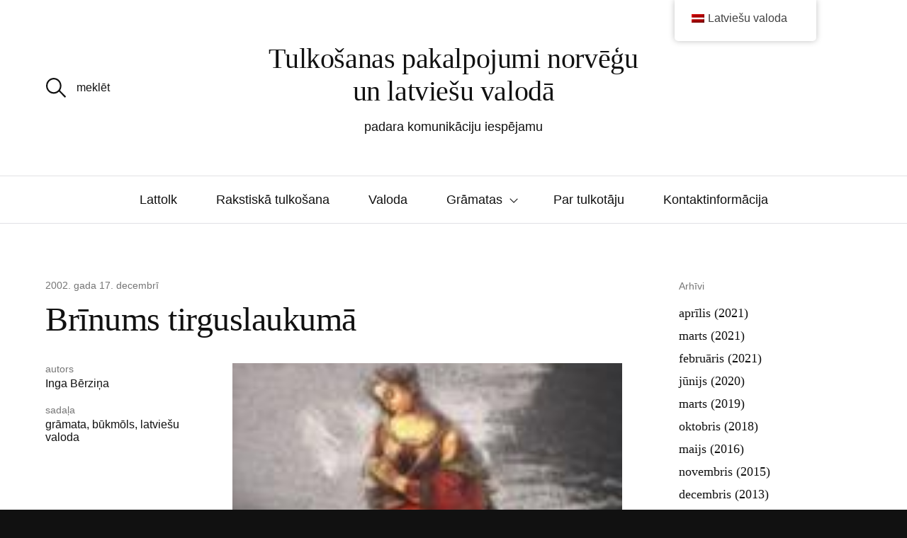

--- FILE ---
content_type: text/html; charset=UTF-8
request_url: https://lattolk.no/lv/2002/12/17/kvinnen-som-kledte-seg-naken-for-sin-elskede/
body_size: 17689
content:
<!DOCTYPE html>

<html class="no-js" lang="lv-LV">

	<head>

		<meta http-equiv="content-type" content="text/html" charset="UTF-8" />
		<meta name="viewport" content="width=device-width, initial-scale=1.0, maximum-scale=1.0, user-scalable=no" >

		<link rel="profile" href="https://gmpg.org/xfn/11">

		<link rel="dns-prefetch" href="//cdn.hu-manity.co" />
		<!-- Cookie Compliance -->
		<script type="text/javascript">var huOptions = {"appID":"lattolkno-1a0d1f7","currentLanguage":"lv","blocking":false,"globalCookie":false,"isAdmin":false,"privacyConsent":true,"forms":[]};</script>
		<script type="text/javascript" src="https://cdn.hu-manity.co/hu-banner.min.js"></script><meta name='robots' content='index, follow, max-image-preview:large, max-snippet:-1, max-video-preview:-1' />

	<!-- This site is optimized with the Yoast SEO plugin v26.8 - https://yoast.com/product/yoast-seo-wordpress/ -->
	<title>Kvinnen som kledte seg naken for sin elskede -</title>
	<meta name="description" content="På et middelaldertorv i Italia kler en kvinne seg naken for sin elskede. Og den elskede vet å gjengjelde denne kjærlighetserklæring. Men hvordan har denne historien havnet og blitt glemt i Vatikanets enorme bibliotek?" />
	<link rel="canonical" href="https://lattolk.no/lv/2002/12/17/kvinnen-som-kledte-seg-naken-for-sin-elskede/" />
	<meta property="og:locale" content="lv_LV" />
	<meta property="og:type" content="article" />
	<meta property="og:title" content="Kvinnen som kledte seg naken for sin elskede -" />
	<meta property="og:description" content="På et middelaldertorv i Italia kler en kvinne seg naken for sin elskede. Og den elskede vet å gjengjelde denne kjærlighetserklæring. Men hvordan har denne historien havnet og blitt glemt i Vatikanets enorme bibliotek?" />
	<meta property="og:url" content="https://lattolk.no/lv/2002/12/17/kvinnen-som-kledte-seg-naken-for-sin-elskede/" />
	<meta property="og:site_name" content="Tulkošanas pakalpojumi norvēģu un latviešu valodā" />
	<meta property="article:published_time" content="2002-12-17T18:47:00+00:00" />
	<meta property="article:modified_time" content="2021-04-10T19:30:08+00:00" />
	<meta property="og:image" content="https://usercontent.one/wp/lattolk.no/wp-content/uploads/2002/12/Brinums-tirgus-laukum.jpg" />
	<meta name="author" content="Inga Bērziņa" />
	<meta name="twitter:card" content="summary_large_image" />
	<meta name="twitter:label1" content="Written by" />
	<meta name="twitter:data1" content="Inga Bērziņa" />
	<meta name="twitter:label2" content="Est. reading time" />
	<meta name="twitter:data2" content="2 minūtes" />
	<script type="application/ld+json" class="yoast-schema-graph">{
    "@context": "https:\/\/schema.org",
    "@graph": [
        {
            "@type": "Article",
            "@id": "https:\/\/lattolk.no\/nb_no\/2002\/12\/17\/kvinnen-som-kledte-seg-naken-for-sin-elskede\/#article",
            "isPartOf": {
                "@id": "https:\/\/lattolk.no\/nb_no\/2002\/12\/17\/kvinnen-som-kledte-seg-naken-for-sin-elskede\/"
            },
            "author": {
                "name": "Inga B\u0113rzi\u0146a",
                "@id": "https:\/\/lattolk.no\/nb_no\/#\/schema\/person\/8f24bfd63abbcd9761f23b17b2139038"
            },
            "headline": "Kvinnen som kledte seg naken for sin elskede",
            "datePublished": "2002-12-17T18:47:00+00:00",
            "dateModified": "2021-04-10T19:30:08+00:00",
            "mainEntityOfPage": {
                "@id": "https:\/\/lattolk.no\/nb_no\/2002\/12\/17\/kvinnen-som-kledte-seg-naken-for-sin-elskede\/"
            },
            "wordCount": 384,
            "commentCount": 0,
            "publisher": {
                "@id": "https:\/\/lattolk.no\/nb_no\/#organization"
            },
            "image": {
                "@id": "https:\/\/lattolk.no\/nb_no\/2002\/12\/17\/kvinnen-som-kledte-seg-naken-for-sin-elskede\/#primaryimage"
            },
            "thumbnailUrl": "https:\/\/lattolk.no\/wp-content\/uploads\/2002\/12\/Brinums-tirgus-laukum.jpg",
            "keywords": [
                "Jan Wiese"
            ],
            "articleSection": [
                "Bok",
                "bokm\u00e5l",
                "latvisk"
            ],
            "inLanguage": "lv-LV",
            "potentialAction": [
                {
                    "@type": "CommentAction",
                    "name": "Comment",
                    "target": [
                        "https:\/\/lattolk.no\/nb_no\/2002\/12\/17\/kvinnen-som-kledte-seg-naken-for-sin-elskede\/#respond"
                    ]
                }
            ]
        },
        {
            "@type": "WebPage",
            "@id": "https:\/\/lattolk.no\/nb_no\/2002\/12\/17\/kvinnen-som-kledte-seg-naken-for-sin-elskede\/",
            "url": "https:\/\/lattolk.no\/nb_no\/2002\/12\/17\/kvinnen-som-kledte-seg-naken-for-sin-elskede\/",
            "name": "Kvinnen som kledte seg naken for sin elskede -",
            "isPartOf": {
                "@id": "https:\/\/lattolk.no\/nb_no\/#website"
            },
            "primaryImageOfPage": {
                "@id": "https:\/\/lattolk.no\/nb_no\/2002\/12\/17\/kvinnen-som-kledte-seg-naken-for-sin-elskede\/#primaryimage"
            },
            "image": {
                "@id": "https:\/\/lattolk.no\/nb_no\/2002\/12\/17\/kvinnen-som-kledte-seg-naken-for-sin-elskede\/#primaryimage"
            },
            "thumbnailUrl": "https:\/\/lattolk.no\/wp-content\/uploads\/2002\/12\/Brinums-tirgus-laukum.jpg",
            "datePublished": "2002-12-17T18:47:00+00:00",
            "dateModified": "2021-04-10T19:30:08+00:00",
            "description": "P\u00e5 et middelaldertorv i Italia kler en kvinne seg naken for sin elskede. Og den elskede vet \u00e5 gjengjelde denne kj\u00e6rlighetserkl\u00e6ring. Men hvordan har denne historien havnet og blitt glemt i Vatikanets enorme bibliotek?",
            "breadcrumb": {
                "@id": "https:\/\/lattolk.no\/nb_no\/2002\/12\/17\/kvinnen-som-kledte-seg-naken-for-sin-elskede\/#breadcrumb"
            },
            "inLanguage": "lv-LV",
            "potentialAction": [
                {
                    "@type": "ReadAction",
                    "target": [
                        "https:\/\/lattolk.no\/nb_no\/2002\/12\/17\/kvinnen-som-kledte-seg-naken-for-sin-elskede\/"
                    ]
                }
            ]
        },
        {
            "@type": "ImageObject",
            "inLanguage": "lv-LV",
            "@id": "https:\/\/lattolk.no\/nb_no\/2002\/12\/17\/kvinnen-som-kledte-seg-naken-for-sin-elskede\/#primaryimage",
            "url": "https:\/\/lattolk.no\/wp-content\/uploads\/2002\/12\/Brinums-tirgus-laukum.jpg",
            "contentUrl": "https:\/\/lattolk.no\/wp-content\/uploads\/2002\/12\/Brinums-tirgus-laukum.jpg"
        },
        {
            "@type": "BreadcrumbList",
            "@id": "https:\/\/lattolk.no\/nb_no\/2002\/12\/17\/kvinnen-som-kledte-seg-naken-for-sin-elskede\/#breadcrumb",
            "itemListElement": [
                {
                    "@type": "ListItem",
                    "position": 1,
                    "name": "Hjem",
                    "item": "https:\/\/lattolk.no\/nb_no\/"
                },
                {
                    "@type": "ListItem",
                    "position": 2,
                    "name": "Gr\u0101matas",
                    "item": "https:\/\/lattolk.no\/nb_no\/skjonnlitteraere-verk\/"
                },
                {
                    "@type": "ListItem",
                    "position": 3,
                    "name": "Br\u012bnums tirguslaukum\u0101"
                }
            ]
        },
        {
            "@type": "WebSite",
            "@id": "https:\/\/lattolk.no\/nb_no\/#website",
            "url": "https:\/\/lattolk.no\/nb_no\/",
            "name": "Tolke- og translat\u00f8rtjenester",
            "description": "padara komunik\u0101ciju iesp\u0113jamu",
            "publisher": {
                "@id": "https:\/\/lattolk.no\/nb_no\/#organization"
            },
            "potentialAction": [
                {
                    "@type": "SearchAction",
                    "target": {
                        "@type": "EntryPoint",
                        "urlTemplate": "https:\/\/lattolk.no\/nb_no\/?s={search_term_string}"
                    },
                    "query-input": {
                        "@type": "PropertyValueSpecification",
                        "valueRequired": true,
                        "valueName": "search_term_string"
                    }
                }
            ],
            "inLanguage": "lv-LV"
        },
        {
            "@type": "Organization",
            "@id": "https:\/\/lattolk.no\/nb_no\/#organization",
            "name": "Lattolk",
            "url": "https:\/\/lattolk.no\/nb_no\/",
            "logo": {
                "@type": "ImageObject",
                "inLanguage": "lv-LV",
                "@id": "https:\/\/lattolk.no\/nb_no\/#\/schema\/logo\/image\/",
                "url": "https:\/\/lattolk.no\/wp-content\/uploads\/2021\/03\/Lattolk_horizontal_on_white_by_logaster.png",
                "contentUrl": "https:\/\/lattolk.no\/wp-content\/uploads\/2021\/03\/Lattolk_horizontal_on_white_by_logaster.png",
                "width": 330,
                "height": 150,
                "caption": "Lattolk"
            },
            "image": {
                "@id": "https:\/\/lattolk.no\/nb_no\/#\/schema\/logo\/image\/"
            }
        },
        {
            "@type": "Person",
            "@id": "https:\/\/lattolk.no\/nb_no\/#\/schema\/person\/8f24bfd63abbcd9761f23b17b2139038",
            "name": "Inga B\u0113rzi\u0146a",
            "image": {
                "@type": "ImageObject",
                "inLanguage": "lv-LV",
                "@id": "https:\/\/lattolk.no\/nb_no\/#\/schema\/person\/image\/",
                "url": "https:\/\/secure.gravatar.com\/avatar\/422c8155a774f95b7fbcca69c78102e4c08303d2b534b278a7842da04c269051?s=96&d=mm&r=g",
                "contentUrl": "https:\/\/secure.gravatar.com\/avatar\/422c8155a774f95b7fbcca69c78102e4c08303d2b534b278a7842da04c269051?s=96&d=mm&r=g",
                "caption": "Inga B\u0113rzi\u0146a"
            },
            "sameAs": [
                "https:\/\/lattolk.no"
            ]
        }
    ]
}</script>
	<!-- / Yoast SEO plugin. -->


<link rel="alternate" type="application/rss+xml" title="Tolke- og translatørtjenester norsk-latvisk &raquo; Plūsma" href="https://lattolk.no/lv/feed/" />
<link rel="alternate" type="application/rss+xml" title="Komentāru plūsma" href="https://lattolk.no/lv/comments/feed/" />
<link rel="alternate" type="application/rss+xml" title="Tolke- og translatørtjenester norsk-latvisk  &raquo; Kvinnen som kledte seg naken for sin elskede plūsma" href="https://lattolk.no/lv/2002/12/17/kvinnen-som-kledte-seg-naken-for-sin-elskede/feed/" />
<link rel="alternate" title="oEmbed (JSON)" type="application/json+oembed" href="https://lattolk.no/lv/wp-json/oembed/1.0/embed?url=https%3A%2F%2Flattolk.no%2Flv%2F2002%2F12%2F17%2Fkvinnen-som-kledte-seg-naken-for-sin-elskede%2F" />
<link rel="alternate" title="oEmbed (XML)" type="text/xml+oembed" href="https://lattolk.no/lv/wp-json/oembed/1.0/embed?url=https%3A%2F%2Flattolk.no%2Flv%2F2002%2F12%2F17%2Fkvinnen-som-kledte-seg-naken-for-sin-elskede%2F&#038;format=xml" />
<style id='wp-img-auto-sizes-contain-inline-css' type='text/css'>
img:is([sizes=auto i],[sizes^="auto," i]){contain-intrinsic-size:3000px 1500px}
/*# sourceURL=wp-img-auto-sizes-contain-inline-css */
</style>
<style id='wp-emoji-styles-inline-css' type='text/css'>

	img.wp-smiley, img.emoji {
		display: inline !important;
		border: none !important;
		box-shadow: none !important;
		height: 1em !important;
		width: 1em !important;
		margin: 0 0.07em !important;
		vertical-align: -0.1em !important;
		background: none !important;
		padding: 0 !important;
	}
/*# sourceURL=wp-emoji-styles-inline-css */
</style>
<style id='wp-block-library-inline-css' type='text/css'>
:root{--wp-block-synced-color:#7a00df;--wp-block-synced-color--rgb:122,0,223;--wp-bound-block-color:var(--wp-block-synced-color);--wp-editor-canvas-background:#ddd;--wp-admin-theme-color:#007cba;--wp-admin-theme-color--rgb:0,124,186;--wp-admin-theme-color-darker-10:#006ba1;--wp-admin-theme-color-darker-10--rgb:0,107,160.5;--wp-admin-theme-color-darker-20:#005a87;--wp-admin-theme-color-darker-20--rgb:0,90,135;--wp-admin-border-width-focus:2px}@media (min-resolution:192dpi){:root{--wp-admin-border-width-focus:1.5px}}.wp-element-button{cursor:pointer}:root .has-very-light-gray-background-color{background-color:#eee}:root .has-very-dark-gray-background-color{background-color:#313131}:root .has-very-light-gray-color{color:#eee}:root .has-very-dark-gray-color{color:#313131}:root .has-vivid-green-cyan-to-vivid-cyan-blue-gradient-background{background:linear-gradient(135deg,#00d084,#0693e3)}:root .has-purple-crush-gradient-background{background:linear-gradient(135deg,#34e2e4,#4721fb 50%,#ab1dfe)}:root .has-hazy-dawn-gradient-background{background:linear-gradient(135deg,#faaca8,#dad0ec)}:root .has-subdued-olive-gradient-background{background:linear-gradient(135deg,#fafae1,#67a671)}:root .has-atomic-cream-gradient-background{background:linear-gradient(135deg,#fdd79a,#004a59)}:root .has-nightshade-gradient-background{background:linear-gradient(135deg,#330968,#31cdcf)}:root .has-midnight-gradient-background{background:linear-gradient(135deg,#020381,#2874fc)}:root{--wp--preset--font-size--normal:16px;--wp--preset--font-size--huge:42px}.has-regular-font-size{font-size:1em}.has-larger-font-size{font-size:2.625em}.has-normal-font-size{font-size:var(--wp--preset--font-size--normal)}.has-huge-font-size{font-size:var(--wp--preset--font-size--huge)}.has-text-align-center{text-align:center}.has-text-align-left{text-align:left}.has-text-align-right{text-align:right}.has-fit-text{white-space:nowrap!important}#end-resizable-editor-section{display:none}.aligncenter{clear:both}.items-justified-left{justify-content:flex-start}.items-justified-center{justify-content:center}.items-justified-right{justify-content:flex-end}.items-justified-space-between{justify-content:space-between}.screen-reader-text{border:0;clip-path:inset(50%);height:1px;margin:-1px;overflow:hidden;padding:0;position:absolute;width:1px;word-wrap:normal!important}.screen-reader-text:focus{background-color:#ddd;clip-path:none;color:#444;display:block;font-size:1em;height:auto;left:5px;line-height:normal;padding:15px 23px 14px;text-decoration:none;top:5px;width:auto;z-index:100000}html :where(.has-border-color){border-style:solid}html :where([style*=border-top-color]){border-top-style:solid}html :where([style*=border-right-color]){border-right-style:solid}html :where([style*=border-bottom-color]){border-bottom-style:solid}html :where([style*=border-left-color]){border-left-style:solid}html :where([style*=border-width]){border-style:solid}html :where([style*=border-top-width]){border-top-style:solid}html :where([style*=border-right-width]){border-right-style:solid}html :where([style*=border-bottom-width]){border-bottom-style:solid}html :where([style*=border-left-width]){border-left-style:solid}html :where(img[class*=wp-image-]){height:auto;max-width:100%}:where(figure){margin:0 0 1em}html :where(.is-position-sticky){--wp-admin--admin-bar--position-offset:var(--wp-admin--admin-bar--height,0px)}@media screen and (max-width:600px){html :where(.is-position-sticky){--wp-admin--admin-bar--position-offset:0px}}

/*# sourceURL=wp-block-library-inline-css */
</style><style id='wp-block-cover-inline-css' type='text/css'>
.wp-block-cover,.wp-block-cover-image{align-items:center;background-position:50%;box-sizing:border-box;display:flex;justify-content:center;min-height:430px;overflow:hidden;overflow:clip;padding:1em;position:relative}.wp-block-cover .has-background-dim:not([class*=-background-color]),.wp-block-cover-image .has-background-dim:not([class*=-background-color]),.wp-block-cover-image.has-background-dim:not([class*=-background-color]),.wp-block-cover.has-background-dim:not([class*=-background-color]){background-color:#000}.wp-block-cover .has-background-dim.has-background-gradient,.wp-block-cover-image .has-background-dim.has-background-gradient{background-color:initial}.wp-block-cover-image.has-background-dim:before,.wp-block-cover.has-background-dim:before{background-color:inherit;content:""}.wp-block-cover .wp-block-cover__background,.wp-block-cover .wp-block-cover__gradient-background,.wp-block-cover-image .wp-block-cover__background,.wp-block-cover-image .wp-block-cover__gradient-background,.wp-block-cover-image.has-background-dim:not(.has-background-gradient):before,.wp-block-cover.has-background-dim:not(.has-background-gradient):before{bottom:0;left:0;opacity:.5;position:absolute;right:0;top:0}.wp-block-cover-image.has-background-dim.has-background-dim-10 .wp-block-cover__background,.wp-block-cover-image.has-background-dim.has-background-dim-10 .wp-block-cover__gradient-background,.wp-block-cover-image.has-background-dim.has-background-dim-10:not(.has-background-gradient):before,.wp-block-cover.has-background-dim.has-background-dim-10 .wp-block-cover__background,.wp-block-cover.has-background-dim.has-background-dim-10 .wp-block-cover__gradient-background,.wp-block-cover.has-background-dim.has-background-dim-10:not(.has-background-gradient):before{opacity:.1}.wp-block-cover-image.has-background-dim.has-background-dim-20 .wp-block-cover__background,.wp-block-cover-image.has-background-dim.has-background-dim-20 .wp-block-cover__gradient-background,.wp-block-cover-image.has-background-dim.has-background-dim-20:not(.has-background-gradient):before,.wp-block-cover.has-background-dim.has-background-dim-20 .wp-block-cover__background,.wp-block-cover.has-background-dim.has-background-dim-20 .wp-block-cover__gradient-background,.wp-block-cover.has-background-dim.has-background-dim-20:not(.has-background-gradient):before{opacity:.2}.wp-block-cover-image.has-background-dim.has-background-dim-30 .wp-block-cover__background,.wp-block-cover-image.has-background-dim.has-background-dim-30 .wp-block-cover__gradient-background,.wp-block-cover-image.has-background-dim.has-background-dim-30:not(.has-background-gradient):before,.wp-block-cover.has-background-dim.has-background-dim-30 .wp-block-cover__background,.wp-block-cover.has-background-dim.has-background-dim-30 .wp-block-cover__gradient-background,.wp-block-cover.has-background-dim.has-background-dim-30:not(.has-background-gradient):before{opacity:.3}.wp-block-cover-image.has-background-dim.has-background-dim-40 .wp-block-cover__background,.wp-block-cover-image.has-background-dim.has-background-dim-40 .wp-block-cover__gradient-background,.wp-block-cover-image.has-background-dim.has-background-dim-40:not(.has-background-gradient):before,.wp-block-cover.has-background-dim.has-background-dim-40 .wp-block-cover__background,.wp-block-cover.has-background-dim.has-background-dim-40 .wp-block-cover__gradient-background,.wp-block-cover.has-background-dim.has-background-dim-40:not(.has-background-gradient):before{opacity:.4}.wp-block-cover-image.has-background-dim.has-background-dim-50 .wp-block-cover__background,.wp-block-cover-image.has-background-dim.has-background-dim-50 .wp-block-cover__gradient-background,.wp-block-cover-image.has-background-dim.has-background-dim-50:not(.has-background-gradient):before,.wp-block-cover.has-background-dim.has-background-dim-50 .wp-block-cover__background,.wp-block-cover.has-background-dim.has-background-dim-50 .wp-block-cover__gradient-background,.wp-block-cover.has-background-dim.has-background-dim-50:not(.has-background-gradient):before{opacity:.5}.wp-block-cover-image.has-background-dim.has-background-dim-60 .wp-block-cover__background,.wp-block-cover-image.has-background-dim.has-background-dim-60 .wp-block-cover__gradient-background,.wp-block-cover-image.has-background-dim.has-background-dim-60:not(.has-background-gradient):before,.wp-block-cover.has-background-dim.has-background-dim-60 .wp-block-cover__background,.wp-block-cover.has-background-dim.has-background-dim-60 .wp-block-cover__gradient-background,.wp-block-cover.has-background-dim.has-background-dim-60:not(.has-background-gradient):before{opacity:.6}.wp-block-cover-image.has-background-dim.has-background-dim-70 .wp-block-cover__background,.wp-block-cover-image.has-background-dim.has-background-dim-70 .wp-block-cover__gradient-background,.wp-block-cover-image.has-background-dim.has-background-dim-70:not(.has-background-gradient):before,.wp-block-cover.has-background-dim.has-background-dim-70 .wp-block-cover__background,.wp-block-cover.has-background-dim.has-background-dim-70 .wp-block-cover__gradient-background,.wp-block-cover.has-background-dim.has-background-dim-70:not(.has-background-gradient):before{opacity:.7}.wp-block-cover-image.has-background-dim.has-background-dim-80 .wp-block-cover__background,.wp-block-cover-image.has-background-dim.has-background-dim-80 .wp-block-cover__gradient-background,.wp-block-cover-image.has-background-dim.has-background-dim-80:not(.has-background-gradient):before,.wp-block-cover.has-background-dim.has-background-dim-80 .wp-block-cover__background,.wp-block-cover.has-background-dim.has-background-dim-80 .wp-block-cover__gradient-background,.wp-block-cover.has-background-dim.has-background-dim-80:not(.has-background-gradient):before{opacity:.8}.wp-block-cover-image.has-background-dim.has-background-dim-90 .wp-block-cover__background,.wp-block-cover-image.has-background-dim.has-background-dim-90 .wp-block-cover__gradient-background,.wp-block-cover-image.has-background-dim.has-background-dim-90:not(.has-background-gradient):before,.wp-block-cover.has-background-dim.has-background-dim-90 .wp-block-cover__background,.wp-block-cover.has-background-dim.has-background-dim-90 .wp-block-cover__gradient-background,.wp-block-cover.has-background-dim.has-background-dim-90:not(.has-background-gradient):before{opacity:.9}.wp-block-cover-image.has-background-dim.has-background-dim-100 .wp-block-cover__background,.wp-block-cover-image.has-background-dim.has-background-dim-100 .wp-block-cover__gradient-background,.wp-block-cover-image.has-background-dim.has-background-dim-100:not(.has-background-gradient):before,.wp-block-cover.has-background-dim.has-background-dim-100 .wp-block-cover__background,.wp-block-cover.has-background-dim.has-background-dim-100 .wp-block-cover__gradient-background,.wp-block-cover.has-background-dim.has-background-dim-100:not(.has-background-gradient):before{opacity:1}.wp-block-cover .wp-block-cover__background.has-background-dim.has-background-dim-0,.wp-block-cover .wp-block-cover__gradient-background.has-background-dim.has-background-dim-0,.wp-block-cover-image .wp-block-cover__background.has-background-dim.has-background-dim-0,.wp-block-cover-image .wp-block-cover__gradient-background.has-background-dim.has-background-dim-0{opacity:0}.wp-block-cover .wp-block-cover__background.has-background-dim.has-background-dim-10,.wp-block-cover .wp-block-cover__gradient-background.has-background-dim.has-background-dim-10,.wp-block-cover-image .wp-block-cover__background.has-background-dim.has-background-dim-10,.wp-block-cover-image .wp-block-cover__gradient-background.has-background-dim.has-background-dim-10{opacity:.1}.wp-block-cover .wp-block-cover__background.has-background-dim.has-background-dim-20,.wp-block-cover .wp-block-cover__gradient-background.has-background-dim.has-background-dim-20,.wp-block-cover-image .wp-block-cover__background.has-background-dim.has-background-dim-20,.wp-block-cover-image .wp-block-cover__gradient-background.has-background-dim.has-background-dim-20{opacity:.2}.wp-block-cover .wp-block-cover__background.has-background-dim.has-background-dim-30,.wp-block-cover .wp-block-cover__gradient-background.has-background-dim.has-background-dim-30,.wp-block-cover-image .wp-block-cover__background.has-background-dim.has-background-dim-30,.wp-block-cover-image .wp-block-cover__gradient-background.has-background-dim.has-background-dim-30{opacity:.3}.wp-block-cover .wp-block-cover__background.has-background-dim.has-background-dim-40,.wp-block-cover .wp-block-cover__gradient-background.has-background-dim.has-background-dim-40,.wp-block-cover-image .wp-block-cover__background.has-background-dim.has-background-dim-40,.wp-block-cover-image .wp-block-cover__gradient-background.has-background-dim.has-background-dim-40{opacity:.4}.wp-block-cover .wp-block-cover__background.has-background-dim.has-background-dim-50,.wp-block-cover .wp-block-cover__gradient-background.has-background-dim.has-background-dim-50,.wp-block-cover-image .wp-block-cover__background.has-background-dim.has-background-dim-50,.wp-block-cover-image .wp-block-cover__gradient-background.has-background-dim.has-background-dim-50{opacity:.5}.wp-block-cover .wp-block-cover__background.has-background-dim.has-background-dim-60,.wp-block-cover .wp-block-cover__gradient-background.has-background-dim.has-background-dim-60,.wp-block-cover-image .wp-block-cover__background.has-background-dim.has-background-dim-60,.wp-block-cover-image .wp-block-cover__gradient-background.has-background-dim.has-background-dim-60{opacity:.6}.wp-block-cover .wp-block-cover__background.has-background-dim.has-background-dim-70,.wp-block-cover .wp-block-cover__gradient-background.has-background-dim.has-background-dim-70,.wp-block-cover-image .wp-block-cover__background.has-background-dim.has-background-dim-70,.wp-block-cover-image .wp-block-cover__gradient-background.has-background-dim.has-background-dim-70{opacity:.7}.wp-block-cover .wp-block-cover__background.has-background-dim.has-background-dim-80,.wp-block-cover .wp-block-cover__gradient-background.has-background-dim.has-background-dim-80,.wp-block-cover-image .wp-block-cover__background.has-background-dim.has-background-dim-80,.wp-block-cover-image .wp-block-cover__gradient-background.has-background-dim.has-background-dim-80{opacity:.8}.wp-block-cover .wp-block-cover__background.has-background-dim.has-background-dim-90,.wp-block-cover .wp-block-cover__gradient-background.has-background-dim.has-background-dim-90,.wp-block-cover-image .wp-block-cover__background.has-background-dim.has-background-dim-90,.wp-block-cover-image .wp-block-cover__gradient-background.has-background-dim.has-background-dim-90{opacity:.9}.wp-block-cover .wp-block-cover__background.has-background-dim.has-background-dim-100,.wp-block-cover .wp-block-cover__gradient-background.has-background-dim.has-background-dim-100,.wp-block-cover-image .wp-block-cover__background.has-background-dim.has-background-dim-100,.wp-block-cover-image .wp-block-cover__gradient-background.has-background-dim.has-background-dim-100{opacity:1}.wp-block-cover-image.alignleft,.wp-block-cover-image.alignright,.wp-block-cover.alignleft,.wp-block-cover.alignright{max-width:420px;width:100%}.wp-block-cover-image.aligncenter,.wp-block-cover-image.alignleft,.wp-block-cover-image.alignright,.wp-block-cover.aligncenter,.wp-block-cover.alignleft,.wp-block-cover.alignright{display:flex}.wp-block-cover .wp-block-cover__inner-container,.wp-block-cover-image .wp-block-cover__inner-container{color:inherit;position:relative;width:100%}.wp-block-cover-image.is-position-top-left,.wp-block-cover.is-position-top-left{align-items:flex-start;justify-content:flex-start}.wp-block-cover-image.is-position-top-center,.wp-block-cover.is-position-top-center{align-items:flex-start;justify-content:center}.wp-block-cover-image.is-position-top-right,.wp-block-cover.is-position-top-right{align-items:flex-start;justify-content:flex-end}.wp-block-cover-image.is-position-center-left,.wp-block-cover.is-position-center-left{align-items:center;justify-content:flex-start}.wp-block-cover-image.is-position-center-center,.wp-block-cover.is-position-center-center{align-items:center;justify-content:center}.wp-block-cover-image.is-position-center-right,.wp-block-cover.is-position-center-right{align-items:center;justify-content:flex-end}.wp-block-cover-image.is-position-bottom-left,.wp-block-cover.is-position-bottom-left{align-items:flex-end;justify-content:flex-start}.wp-block-cover-image.is-position-bottom-center,.wp-block-cover.is-position-bottom-center{align-items:flex-end;justify-content:center}.wp-block-cover-image.is-position-bottom-right,.wp-block-cover.is-position-bottom-right{align-items:flex-end;justify-content:flex-end}.wp-block-cover-image.has-custom-content-position.has-custom-content-position .wp-block-cover__inner-container,.wp-block-cover.has-custom-content-position.has-custom-content-position .wp-block-cover__inner-container{margin:0}.wp-block-cover-image.has-custom-content-position.has-custom-content-position.is-position-bottom-left .wp-block-cover__inner-container,.wp-block-cover-image.has-custom-content-position.has-custom-content-position.is-position-bottom-right .wp-block-cover__inner-container,.wp-block-cover-image.has-custom-content-position.has-custom-content-position.is-position-center-left .wp-block-cover__inner-container,.wp-block-cover-image.has-custom-content-position.has-custom-content-position.is-position-center-right .wp-block-cover__inner-container,.wp-block-cover-image.has-custom-content-position.has-custom-content-position.is-position-top-left .wp-block-cover__inner-container,.wp-block-cover-image.has-custom-content-position.has-custom-content-position.is-position-top-right .wp-block-cover__inner-container,.wp-block-cover.has-custom-content-position.has-custom-content-position.is-position-bottom-left .wp-block-cover__inner-container,.wp-block-cover.has-custom-content-position.has-custom-content-position.is-position-bottom-right .wp-block-cover__inner-container,.wp-block-cover.has-custom-content-position.has-custom-content-position.is-position-center-left .wp-block-cover__inner-container,.wp-block-cover.has-custom-content-position.has-custom-content-position.is-position-center-right .wp-block-cover__inner-container,.wp-block-cover.has-custom-content-position.has-custom-content-position.is-position-top-left .wp-block-cover__inner-container,.wp-block-cover.has-custom-content-position.has-custom-content-position.is-position-top-right .wp-block-cover__inner-container{margin:0;width:auto}.wp-block-cover .wp-block-cover__image-background,.wp-block-cover video.wp-block-cover__video-background,.wp-block-cover-image .wp-block-cover__image-background,.wp-block-cover-image video.wp-block-cover__video-background{border:none;bottom:0;box-shadow:none;height:100%;left:0;margin:0;max-height:none;max-width:none;object-fit:cover;outline:none;padding:0;position:absolute;right:0;top:0;width:100%}.wp-block-cover-image.has-parallax,.wp-block-cover.has-parallax,.wp-block-cover__image-background.has-parallax,video.wp-block-cover__video-background.has-parallax{background-attachment:fixed;background-repeat:no-repeat;background-size:cover}@supports (-webkit-touch-callout:inherit){.wp-block-cover-image.has-parallax,.wp-block-cover.has-parallax,.wp-block-cover__image-background.has-parallax,video.wp-block-cover__video-background.has-parallax{background-attachment:scroll}}@media (prefers-reduced-motion:reduce){.wp-block-cover-image.has-parallax,.wp-block-cover.has-parallax,.wp-block-cover__image-background.has-parallax,video.wp-block-cover__video-background.has-parallax{background-attachment:scroll}}.wp-block-cover-image.is-repeated,.wp-block-cover.is-repeated,.wp-block-cover__image-background.is-repeated,video.wp-block-cover__video-background.is-repeated{background-repeat:repeat;background-size:auto}.wp-block-cover-image-text,.wp-block-cover-image-text a,.wp-block-cover-image-text a:active,.wp-block-cover-image-text a:focus,.wp-block-cover-image-text a:hover,.wp-block-cover-text,.wp-block-cover-text a,.wp-block-cover-text a:active,.wp-block-cover-text a:focus,.wp-block-cover-text a:hover,section.wp-block-cover-image h2,section.wp-block-cover-image h2 a,section.wp-block-cover-image h2 a:active,section.wp-block-cover-image h2 a:focus,section.wp-block-cover-image h2 a:hover{color:#fff}.wp-block-cover-image .wp-block-cover.has-left-content{justify-content:flex-start}.wp-block-cover-image .wp-block-cover.has-right-content{justify-content:flex-end}.wp-block-cover-image.has-left-content .wp-block-cover-image-text,.wp-block-cover.has-left-content .wp-block-cover-text,section.wp-block-cover-image.has-left-content>h2{margin-left:0;text-align:left}.wp-block-cover-image.has-right-content .wp-block-cover-image-text,.wp-block-cover.has-right-content .wp-block-cover-text,section.wp-block-cover-image.has-right-content>h2{margin-right:0;text-align:right}.wp-block-cover .wp-block-cover-text,.wp-block-cover-image .wp-block-cover-image-text,section.wp-block-cover-image>h2{font-size:2em;line-height:1.25;margin-bottom:0;max-width:840px;padding:.44em;text-align:center;z-index:1}:where(.wp-block-cover-image:not(.has-text-color)),:where(.wp-block-cover:not(.has-text-color)){color:#fff}:where(.wp-block-cover-image.is-light:not(.has-text-color)),:where(.wp-block-cover.is-light:not(.has-text-color)){color:#000}:root :where(.wp-block-cover h1:not(.has-text-color)),:root :where(.wp-block-cover h2:not(.has-text-color)),:root :where(.wp-block-cover h3:not(.has-text-color)),:root :where(.wp-block-cover h4:not(.has-text-color)),:root :where(.wp-block-cover h5:not(.has-text-color)),:root :where(.wp-block-cover h6:not(.has-text-color)),:root :where(.wp-block-cover p:not(.has-text-color)){color:inherit}body:not(.editor-styles-wrapper) .wp-block-cover:not(.wp-block-cover:has(.wp-block-cover__background+.wp-block-cover__inner-container)) .wp-block-cover__image-background,body:not(.editor-styles-wrapper) .wp-block-cover:not(.wp-block-cover:has(.wp-block-cover__background+.wp-block-cover__inner-container)) .wp-block-cover__video-background{z-index:0}body:not(.editor-styles-wrapper) .wp-block-cover:not(.wp-block-cover:has(.wp-block-cover__background+.wp-block-cover__inner-container)) .wp-block-cover__background,body:not(.editor-styles-wrapper) .wp-block-cover:not(.wp-block-cover:has(.wp-block-cover__background+.wp-block-cover__inner-container)) .wp-block-cover__gradient-background,body:not(.editor-styles-wrapper) .wp-block-cover:not(.wp-block-cover:has(.wp-block-cover__background+.wp-block-cover__inner-container)) .wp-block-cover__inner-container,body:not(.editor-styles-wrapper) .wp-block-cover:not(.wp-block-cover:has(.wp-block-cover__background+.wp-block-cover__inner-container)).has-background-dim:not(.has-background-gradient):before{z-index:1}.has-modal-open body:not(.editor-styles-wrapper) .wp-block-cover:not(.wp-block-cover:has(.wp-block-cover__background+.wp-block-cover__inner-container)) .wp-block-cover__inner-container{z-index:auto}
/*# sourceURL=https://lattolk.no/wp-includes/blocks/cover/style.min.css */
</style>
<style id='wp-block-paragraph-inline-css' type='text/css'>
.is-small-text{font-size:.875em}.is-regular-text{font-size:1em}.is-large-text{font-size:2.25em}.is-larger-text{font-size:3em}.has-drop-cap:not(:focus):first-letter{float:left;font-size:8.4em;font-style:normal;font-weight:100;line-height:.68;margin:.05em .1em 0 0;text-transform:uppercase}body.rtl .has-drop-cap:not(:focus):first-letter{float:none;margin-left:.1em}p.has-drop-cap.has-background{overflow:hidden}:root :where(p.has-background){padding:1.25em 2.375em}:where(p.has-text-color:not(.has-link-color)) a{color:inherit}p.has-text-align-left[style*="writing-mode:vertical-lr"],p.has-text-align-right[style*="writing-mode:vertical-rl"]{rotate:180deg}
/*# sourceURL=https://lattolk.no/wp-includes/blocks/paragraph/style.min.css */
</style>
<style id='wp-block-separator-inline-css' type='text/css'>
@charset "UTF-8";.wp-block-separator{border:none;border-top:2px solid}:root :where(.wp-block-separator.is-style-dots){height:auto;line-height:1;text-align:center}:root :where(.wp-block-separator.is-style-dots):before{color:currentColor;content:"···";font-family:serif;font-size:1.5em;letter-spacing:2em;padding-left:2em}.wp-block-separator.is-style-dots{background:none!important;border:none!important}
/*# sourceURL=https://lattolk.no/wp-includes/blocks/separator/style.min.css */
</style>
<style id='global-styles-inline-css' type='text/css'>
:root{--wp--preset--aspect-ratio--square: 1;--wp--preset--aspect-ratio--4-3: 4/3;--wp--preset--aspect-ratio--3-4: 3/4;--wp--preset--aspect-ratio--3-2: 3/2;--wp--preset--aspect-ratio--2-3: 2/3;--wp--preset--aspect-ratio--16-9: 16/9;--wp--preset--aspect-ratio--9-16: 9/16;--wp--preset--color--black: #111;--wp--preset--color--cyan-bluish-gray: #abb8c3;--wp--preset--color--white: #fff;--wp--preset--color--pale-pink: #f78da7;--wp--preset--color--vivid-red: #cf2e2e;--wp--preset--color--luminous-vivid-orange: #ff6900;--wp--preset--color--luminous-vivid-amber: #fcb900;--wp--preset--color--light-green-cyan: #7bdcb5;--wp--preset--color--vivid-green-cyan: #00d084;--wp--preset--color--pale-cyan-blue: #8ed1fc;--wp--preset--color--vivid-cyan-blue: #0693e3;--wp--preset--color--vivid-purple: #9b51e0;--wp--preset--color--dark-gray: #333;--wp--preset--color--medium-gray: #555;--wp--preset--color--light-gray: #777;--wp--preset--gradient--vivid-cyan-blue-to-vivid-purple: linear-gradient(135deg,rgb(6,147,227) 0%,rgb(155,81,224) 100%);--wp--preset--gradient--light-green-cyan-to-vivid-green-cyan: linear-gradient(135deg,rgb(122,220,180) 0%,rgb(0,208,130) 100%);--wp--preset--gradient--luminous-vivid-amber-to-luminous-vivid-orange: linear-gradient(135deg,rgb(252,185,0) 0%,rgb(255,105,0) 100%);--wp--preset--gradient--luminous-vivid-orange-to-vivid-red: linear-gradient(135deg,rgb(255,105,0) 0%,rgb(207,46,46) 100%);--wp--preset--gradient--very-light-gray-to-cyan-bluish-gray: linear-gradient(135deg,rgb(238,238,238) 0%,rgb(169,184,195) 100%);--wp--preset--gradient--cool-to-warm-spectrum: linear-gradient(135deg,rgb(74,234,220) 0%,rgb(151,120,209) 20%,rgb(207,42,186) 40%,rgb(238,44,130) 60%,rgb(251,105,98) 80%,rgb(254,248,76) 100%);--wp--preset--gradient--blush-light-purple: linear-gradient(135deg,rgb(255,206,236) 0%,rgb(152,150,240) 100%);--wp--preset--gradient--blush-bordeaux: linear-gradient(135deg,rgb(254,205,165) 0%,rgb(254,45,45) 50%,rgb(107,0,62) 100%);--wp--preset--gradient--luminous-dusk: linear-gradient(135deg,rgb(255,203,112) 0%,rgb(199,81,192) 50%,rgb(65,88,208) 100%);--wp--preset--gradient--pale-ocean: linear-gradient(135deg,rgb(255,245,203) 0%,rgb(182,227,212) 50%,rgb(51,167,181) 100%);--wp--preset--gradient--electric-grass: linear-gradient(135deg,rgb(202,248,128) 0%,rgb(113,206,126) 100%);--wp--preset--gradient--midnight: linear-gradient(135deg,rgb(2,3,129) 0%,rgb(40,116,252) 100%);--wp--preset--font-size--small: 16px;--wp--preset--font-size--medium: 20px;--wp--preset--font-size--large: 24px;--wp--preset--font-size--x-large: 42px;--wp--preset--font-size--regular: 18px;--wp--preset--font-size--larger: 28px;--wp--preset--spacing--20: 0.44rem;--wp--preset--spacing--30: 0.67rem;--wp--preset--spacing--40: 1rem;--wp--preset--spacing--50: 1.5rem;--wp--preset--spacing--60: 2.25rem;--wp--preset--spacing--70: 3.38rem;--wp--preset--spacing--80: 5.06rem;--wp--preset--shadow--natural: 6px 6px 9px rgba(0, 0, 0, 0.2);--wp--preset--shadow--deep: 12px 12px 50px rgba(0, 0, 0, 0.4);--wp--preset--shadow--sharp: 6px 6px 0px rgba(0, 0, 0, 0.2);--wp--preset--shadow--outlined: 6px 6px 0px -3px rgb(255, 255, 255), 6px 6px rgb(0, 0, 0);--wp--preset--shadow--crisp: 6px 6px 0px rgb(0, 0, 0);}:where(.is-layout-flex){gap: 0.5em;}:where(.is-layout-grid){gap: 0.5em;}body .is-layout-flex{display: flex;}.is-layout-flex{flex-wrap: wrap;align-items: center;}.is-layout-flex > :is(*, div){margin: 0;}body .is-layout-grid{display: grid;}.is-layout-grid > :is(*, div){margin: 0;}:where(.wp-block-columns.is-layout-flex){gap: 2em;}:where(.wp-block-columns.is-layout-grid){gap: 2em;}:where(.wp-block-post-template.is-layout-flex){gap: 1.25em;}:where(.wp-block-post-template.is-layout-grid){gap: 1.25em;}.has-black-color{color: var(--wp--preset--color--black) !important;}.has-cyan-bluish-gray-color{color: var(--wp--preset--color--cyan-bluish-gray) !important;}.has-white-color{color: var(--wp--preset--color--white) !important;}.has-pale-pink-color{color: var(--wp--preset--color--pale-pink) !important;}.has-vivid-red-color{color: var(--wp--preset--color--vivid-red) !important;}.has-luminous-vivid-orange-color{color: var(--wp--preset--color--luminous-vivid-orange) !important;}.has-luminous-vivid-amber-color{color: var(--wp--preset--color--luminous-vivid-amber) !important;}.has-light-green-cyan-color{color: var(--wp--preset--color--light-green-cyan) !important;}.has-vivid-green-cyan-color{color: var(--wp--preset--color--vivid-green-cyan) !important;}.has-pale-cyan-blue-color{color: var(--wp--preset--color--pale-cyan-blue) !important;}.has-vivid-cyan-blue-color{color: var(--wp--preset--color--vivid-cyan-blue) !important;}.has-vivid-purple-color{color: var(--wp--preset--color--vivid-purple) !important;}.has-black-background-color{background-color: var(--wp--preset--color--black) !important;}.has-cyan-bluish-gray-background-color{background-color: var(--wp--preset--color--cyan-bluish-gray) !important;}.has-white-background-color{background-color: var(--wp--preset--color--white) !important;}.has-pale-pink-background-color{background-color: var(--wp--preset--color--pale-pink) !important;}.has-vivid-red-background-color{background-color: var(--wp--preset--color--vivid-red) !important;}.has-luminous-vivid-orange-background-color{background-color: var(--wp--preset--color--luminous-vivid-orange) !important;}.has-luminous-vivid-amber-background-color{background-color: var(--wp--preset--color--luminous-vivid-amber) !important;}.has-light-green-cyan-background-color{background-color: var(--wp--preset--color--light-green-cyan) !important;}.has-vivid-green-cyan-background-color{background-color: var(--wp--preset--color--vivid-green-cyan) !important;}.has-pale-cyan-blue-background-color{background-color: var(--wp--preset--color--pale-cyan-blue) !important;}.has-vivid-cyan-blue-background-color{background-color: var(--wp--preset--color--vivid-cyan-blue) !important;}.has-vivid-purple-background-color{background-color: var(--wp--preset--color--vivid-purple) !important;}.has-black-border-color{border-color: var(--wp--preset--color--black) !important;}.has-cyan-bluish-gray-border-color{border-color: var(--wp--preset--color--cyan-bluish-gray) !important;}.has-white-border-color{border-color: var(--wp--preset--color--white) !important;}.has-pale-pink-border-color{border-color: var(--wp--preset--color--pale-pink) !important;}.has-vivid-red-border-color{border-color: var(--wp--preset--color--vivid-red) !important;}.has-luminous-vivid-orange-border-color{border-color: var(--wp--preset--color--luminous-vivid-orange) !important;}.has-luminous-vivid-amber-border-color{border-color: var(--wp--preset--color--luminous-vivid-amber) !important;}.has-light-green-cyan-border-color{border-color: var(--wp--preset--color--light-green-cyan) !important;}.has-vivid-green-cyan-border-color{border-color: var(--wp--preset--color--vivid-green-cyan) !important;}.has-pale-cyan-blue-border-color{border-color: var(--wp--preset--color--pale-cyan-blue) !important;}.has-vivid-cyan-blue-border-color{border-color: var(--wp--preset--color--vivid-cyan-blue) !important;}.has-vivid-purple-border-color{border-color: var(--wp--preset--color--vivid-purple) !important;}.has-vivid-cyan-blue-to-vivid-purple-gradient-background{background: var(--wp--preset--gradient--vivid-cyan-blue-to-vivid-purple) !important;}.has-light-green-cyan-to-vivid-green-cyan-gradient-background{background: var(--wp--preset--gradient--light-green-cyan-to-vivid-green-cyan) !important;}.has-luminous-vivid-amber-to-luminous-vivid-orange-gradient-background{background: var(--wp--preset--gradient--luminous-vivid-amber-to-luminous-vivid-orange) !important;}.has-luminous-vivid-orange-to-vivid-red-gradient-background{background: var(--wp--preset--gradient--luminous-vivid-orange-to-vivid-red) !important;}.has-very-light-gray-to-cyan-bluish-gray-gradient-background{background: var(--wp--preset--gradient--very-light-gray-to-cyan-bluish-gray) !important;}.has-cool-to-warm-spectrum-gradient-background{background: var(--wp--preset--gradient--cool-to-warm-spectrum) !important;}.has-blush-light-purple-gradient-background{background: var(--wp--preset--gradient--blush-light-purple) !important;}.has-blush-bordeaux-gradient-background{background: var(--wp--preset--gradient--blush-bordeaux) !important;}.has-luminous-dusk-gradient-background{background: var(--wp--preset--gradient--luminous-dusk) !important;}.has-pale-ocean-gradient-background{background: var(--wp--preset--gradient--pale-ocean) !important;}.has-electric-grass-gradient-background{background: var(--wp--preset--gradient--electric-grass) !important;}.has-midnight-gradient-background{background: var(--wp--preset--gradient--midnight) !important;}.has-small-font-size{font-size: var(--wp--preset--font-size--small) !important;}.has-medium-font-size{font-size: var(--wp--preset--font-size--medium) !important;}.has-large-font-size{font-size: var(--wp--preset--font-size--large) !important;}.has-x-large-font-size{font-size: var(--wp--preset--font-size--x-large) !important;}
/*# sourceURL=global-styles-inline-css */
</style>

<style id='classic-theme-styles-inline-css' type='text/css'>
/*! This file is auto-generated */
.wp-block-button__link{color:#fff;background-color:#32373c;border-radius:9999px;box-shadow:none;text-decoration:none;padding:calc(.667em + 2px) calc(1.333em + 2px);font-size:1.125em}.wp-block-file__button{background:#32373c;color:#fff;text-decoration:none}
/*# sourceURL=/wp-includes/css/classic-themes.min.css */
</style>
<link rel='stylesheet' id='contact-form-7-css' href='https://usercontent.one/wp/lattolk.no/wp-content/plugins/contact-form-7/includes/css/styles.css?ver=6.1.4' type='text/css' media='all' />
<link rel='stylesheet' id='trp-floater-language-switcher-style-css' href='https://usercontent.one/wp/lattolk.no/wp-content/plugins/translatepress-multilingual/assets/css/trp-floater-language-switcher.css?ver=3.0.7' type='text/css' media='all' />
<link rel='stylesheet' id='trp-language-switcher-style-css' href='https://usercontent.one/wp/lattolk.no/wp-content/plugins/translatepress-multilingual/assets/css/trp-language-switcher.css?ver=3.0.7' type='text/css' media='all' />
<link rel='stylesheet' id='sullivan-google-fonts-css' href='https://usercontent.one/wp/lattolk.no/wp-content/themes/sullivan/assets/css/fonts.css?ver=6.9' type='text/css' media='all' />
<link rel='stylesheet' id='sullivan-fontawesome-css' href='https://usercontent.one/wp/lattolk.no/wp-content/themes/sullivan/assets/fonts/font-awesome/font-awesome.css?ver=6.9' type='text/css' media='all' />
<link rel='stylesheet' id='sullivan-style-css' href='https://usercontent.one/wp/lattolk.no/wp-content/themes/sullivan/style.css?ver=6.9' type='text/css' media='all' />
<script type="text/javascript" src="https://lattolk.no/wp-includes/js/jquery/jquery.min.js?ver=3.7.1" id="jquery-core-js"></script>
<script type="text/javascript" src="https://lattolk.no/wp-includes/js/jquery/jquery-migrate.min.js?ver=3.4.1" id="jquery-migrate-js"></script>
<script type="text/javascript" src="https://usercontent.one/wp/lattolk.no/wp-content/themes/sullivan/assets/js/jquery.flexslider.min.js?ver=1" id="flexslider-js"></script>
<link rel="https://api.w.org/" href="https://lattolk.no/lv/wp-json/" /><link rel="alternate" title="JSON" type="application/json" href="https://lattolk.no/lv/wp-json/wp/v2/posts/173" /><link rel="EditURI" type="application/rsd+xml" title="RSD" href="https://lattolk.no/xmlrpc.php?rsd" />
<meta name="generator" content="WordPress 6.9" />
<link rel='shortlink' href='https://lattolk.no/lv/?p=173' />
<style>[class*=" icon-oc-"],[class^=icon-oc-]{speak:none;font-style:normal;font-weight:400;font-variant:normal;text-transform:none;line-height:1;-webkit-font-smoothing:antialiased;-moz-osx-font-smoothing:grayscale}.icon-oc-one-com-white-32px-fill:before{content:"901"}.icon-oc-one-com:before{content:"900"}#one-com-icon,.toplevel_page_onecom-wp .wp-menu-image{speak:none;display:flex;align-items:center;justify-content:center;text-transform:none;line-height:1;-webkit-font-smoothing:antialiased;-moz-osx-font-smoothing:grayscale}.onecom-wp-admin-bar-item>a,.toplevel_page_onecom-wp>.wp-menu-name{font-size:16px;font-weight:400;line-height:1}.toplevel_page_onecom-wp>.wp-menu-name img{width:69px;height:9px;}.wp-submenu-wrap.wp-submenu>.wp-submenu-head>img{width:88px;height:auto}.onecom-wp-admin-bar-item>a img{height:7px!important}.onecom-wp-admin-bar-item>a img,.toplevel_page_onecom-wp>.wp-menu-name img{opacity:.8}.onecom-wp-admin-bar-item.hover>a img,.toplevel_page_onecom-wp.wp-has-current-submenu>.wp-menu-name img,li.opensub>a.toplevel_page_onecom-wp>.wp-menu-name img{opacity:1}#one-com-icon:before,.onecom-wp-admin-bar-item>a:before,.toplevel_page_onecom-wp>.wp-menu-image:before{content:'';position:static!important;background-color:rgba(240,245,250,.4);border-radius:102px;width:18px;height:18px;padding:0!important}.onecom-wp-admin-bar-item>a:before{width:14px;height:14px}.onecom-wp-admin-bar-item.hover>a:before,.toplevel_page_onecom-wp.opensub>a>.wp-menu-image:before,.toplevel_page_onecom-wp.wp-has-current-submenu>.wp-menu-image:before{background-color:#76b82a}.onecom-wp-admin-bar-item>a{display:inline-flex!important;align-items:center;justify-content:center}#one-com-logo-wrapper{font-size:4em}#one-com-icon{vertical-align:middle}.imagify-welcome{display:none !important;}</style><link rel="alternate" hreflang="nb-NO" href="https://lattolk.no/nb_no/2002/12/17/kvinnen-som-kledte-seg-naken-for-sin-elskede/"/>
<link rel="alternate" hreflang="nn-NO" href="https://lattolk.no/nn/2002/12/17/kvinnen-som-kledte-seg-naken-for-sin-elskede/"/>
<link rel="alternate" hreflang="lv" href="https://lattolk.no/lv/2002/12/17/kvinnen-som-kledte-seg-naken-for-sin-elskede/"/>
<link rel="alternate" hreflang="nb" href="https://lattolk.no/nb_no/2002/12/17/kvinnen-som-kledte-seg-naken-for-sin-elskede/"/>
<link rel="alternate" hreflang="nn" href="https://lattolk.no/nn/2002/12/17/kvinnen-som-kledte-seg-naken-for-sin-elskede/"/>
<script>jQuery( 'html' ).removeClass( 'no-js' ).addClass( 'js' );</script><link rel="icon" href="https://usercontent.one/wp/lattolk.no/wp-content/uploads/2021/03/cropped-Ikon-svart-hvitt-32x32.jpeg" sizes="32x32" />
<link rel="icon" href="https://usercontent.one/wp/lattolk.no/wp-content/uploads/2021/03/cropped-Ikon-svart-hvitt-192x192.jpeg" sizes="192x192" />
<link rel="apple-touch-icon" href="https://usercontent.one/wp/lattolk.no/wp-content/uploads/2021/03/cropped-Ikon-svart-hvitt-180x180.jpeg" />
<meta name="msapplication-TileImage" content="https://usercontent.one/wp/lattolk.no/wp-content/uploads/2021/03/cropped-Ikon-svart-hvitt-270x270.jpeg" />

	</head>

	<body data-rsssl="1" class="wp-singular post-template-default single single-post postid-173 single-format-standard wp-theme-sullivan cookies-not-set user-registration-page ur-settings-sidebar-show translatepress-lv missing-post-thumbnail missing-manual-excerpt">

		
		<a class="skip-link faux-button" href="#site-content" data-no-translation="" data-trp-gettext="">Skip to the content</a>

		<div class="mobile-menu-wrapper">

			<div class="mobile-search">

				<form role="search" method="get" class="mobile-search-form" action="https://lattolk.no/lv/" data-trp-original-action="https://lattolk.no/lv/">
					<span class="screen-reader-text" data-no-translation="" data-trp-gettext="">Search for:</span>
					<label for="mobile-search-field"></label>
					<input type="search" id="mobile-search-field" class="ajax-search-field" placeholder="meklēt" value="" name="s" autocomplete="off" data-no-translation-placeholder="" />
					<div class="cancel-search"></div>
				<input type="hidden" name="trp-form-language" value="lv"/></form>

				<div class="compact-search-results ajax-search-results"></div><!-- .compact-search-results -->

			</div><!-- .mobile-search -->

			<ul class="mobile-menu">
				<li id="menu-item-90" class="menu-item menu-item-type-post_type menu-item-object-page menu-item-home menu-item-90"><a href="https://lattolk.no/lv/">Lattolk</a></li>
<li id="menu-item-94" class="menu-item menu-item-type-post_type menu-item-object-page menu-item-94"><a href="https://lattolk.no/lv/oversetter-dokumenter/">Rakstiskā tulkošana</a></li>
<li id="menu-item-95" class="menu-item menu-item-type-post_type menu-item-object-page menu-item-95"><a href="https://lattolk.no/lv/sprakhjelp/">Valoda</a></li>
<li id="menu-item-91" class="menu-item menu-item-type-post_type menu-item-object-page current_page_parent menu-item-has-children menu-item-91"><div class="menu-toggle-wrapper"><a href="https://lattolk.no/lv/skjonnlitteraere-verk/">Grāmatas</a><div class="sub-nav-toggle"></div></div>
<ul class="sub-menu">
	<li id="menu-item-142" class="menu-item menu-item-type-post_type menu-item-object-page menu-item-has-children menu-item-142"><div class="menu-toggle-wrapper"><a href="https://lattolk.no/lv/registrering/">Ieiet</a><div class="sub-nav-toggle"></div></div></li>
</ul>
</li>
<li id="menu-item-93" class="menu-item menu-item-type-post_type menu-item-object-page menu-item-93"><a href="https://lattolk.no/lv/om-oversetteren/">Par tulkotāju</a></li>
<li id="menu-item-92" class="menu-item menu-item-type-post_type menu-item-object-page menu-item-92"><a href="https://lattolk.no/lv/kontakt/">Kontaktinformācija</a></li>
			</ul>

			
		</div><!-- .mobile-menu-wrapper -->

		<div class="body-inner">

			<div class="mobile-nav-content-overlay dark-overlay"></div>

			
			<header class="site-header">

				<div class="nav-toggle">

					<div class="bar"></div>
					<div class="bar"></div>
					<div class="bar"></div>

				</div>

				<div class="header-inner section-inner">

					
		<div class="header-search">

			<form role="search" method="get" class="header-search-form" action="https://lattolk.no/lv/" data-trp-original-action="https://lattolk.no/lv/">
				<span class="screen-reader-text" data-no-translation="" data-trp-gettext="">Search for:</span>
				<label for="header-search-field"></label>
				<input type="search" id="header-search-field" class="ajax-search-field" placeholder="meklēt" value="" name="s" autocomplete="off" data-no-translation-placeholder="" />

				<input type="hidden" name="post_type" value="post"><input type="hidden" name="post_type" value="page"><input type="hidden" name="post_type" value="attachment">
			<input type="hidden" name="trp-form-language" value="lv"/></form>

			<div class="compact-search-results ajax-search-results modal arrow-left"></div>

		</div><!-- .header-search -->


		
					<div class="header-titles">

						
							<h2 class="site-title"><a href="https://lattolk.no/lv/" class="site-name">Tulkošanas pakalpojumi norvēģu un latviešu valodā </a></h2>

						
							<p class="site-description">padara komunikāciju iespējamu</p>

						
					</div><!-- .header-titles -->

					
				</div><!-- .header-inner -->

				<ul class="site-nav stick-me">
					<li class="menu-item menu-item-type-post_type menu-item-object-page menu-item-home menu-item-90"><a href="https://lattolk.no/lv/">Lattolk</a></li>
<li class="menu-item menu-item-type-post_type menu-item-object-page menu-item-94"><a href="https://lattolk.no/lv/oversetter-dokumenter/">Rakstiskā tulkošana</a></li>
<li class="menu-item menu-item-type-post_type menu-item-object-page menu-item-95"><a href="https://lattolk.no/lv/sprakhjelp/">Valoda</a></li>
<li class="menu-item menu-item-type-post_type menu-item-object-page current_page_parent menu-item-has-children menu-item-91"><a href="https://lattolk.no/lv/skjonnlitteraere-verk/">Grāmatas</a>
<ul class="sub-menu">
	<li class="menu-item menu-item-type-post_type menu-item-object-page menu-item-has-children menu-item-142"><a href="https://lattolk.no/lv/registrering/">Ieiet</a></li>
</ul>
</li>
<li class="menu-item menu-item-type-post_type menu-item-object-page menu-item-93"><a href="https://lattolk.no/lv/om-oversetteren/">Par tulkotāju</a></li>
<li class="menu-item menu-item-type-post_type menu-item-object-page menu-item-92"><a href="https://lattolk.no/lv/kontakt/">Kontaktinformācija</a></li>
				</ul>

			</header><!-- .site-header -->

<main id="site-content">

	<div class="section-inner split">

		<div class="content">

			<article class="post-173 post type-post status-publish format-standard hentry category-bok category-bokmal category-latvisk-sprak tag-jan-wiese" id="post-173">

	<header class="post-header">

		
			<p class="header-meta subheading">

									<a href="https://lattolk.no/lv/2002/12/17/kvinnen-som-kledte-seg-naken-for-sin-elskede/" title="Brīnums tirguslaukumā">2002. gada 17. decembrī</a>
				
			</p><!-- .post-top-meta -->

			<h1 class="post-title">Brīnums tirguslaukumā</h1>
	</header><!-- .post-header -->

	
	<div class="post-inner between">

		
		
			<div class="post-meta top">

									<p class="post-author">
						<span class="meta-title subheading" data-no-translation="" data-trp-gettext="">autors</span>
						<span class="meta-title mobile-meta-title subheading">By </span>
						<span class="meta-content"><a href="https://lattolk.no/lv/author/inga/" title="Inga Bērziņa publikācijas" rel="author" data-no-translation-title="">Inga Bērziņa</a></span>
					</p>
										<p class="post-categories">
						<span class="meta-title subheading" data-no-translation="" data-trp-gettext="">sadaļa</span>
						<span class="meta-content"><a href="https://lattolk.no/lv/kategori/bok/" rel="category tag">grāmata</a>, <a href="https://lattolk.no/lv/kategori/bok/bokmal/" rel="category tag">būkmōls</a>, <a href="https://lattolk.no/lv/kategori/sprak/latvisk-sprak/" rel="category tag">latviešu valoda</a></span>
					</p>
					
			</div><!-- .post-meta -->

		
		<div class="post-content-wrapper">

			
			<div class="entry-content post-content">

				
<div class="wp-block-cover has-background-dim" style="min-height:322px;aspect-ratio:unset;"><img decoding="async" width="150" height="255" class="wp-block-cover__image-background wp-image-289" alt="" src="https://usercontent.one/wp/lattolk.no/wp-content/uploads/2002/12/Brinums-tirgus-laukum.jpg" style="object-position:54% 18%" data-object-fit="cover" data-object-position="54% 18%"/><div class="wp-block-cover__inner-container is-layout-flow wp-block-cover-is-layout-flow">
<p class="has-text-align-center has-large-font-size"></p>
</div></div>



<p>Reiz tirgū viduslaiku Itālijā kāda sieviete izģērbjas kaila sava mīļotā priekšā. Un mīļotais prot atdarīt šo mīlestības apliecinājumu. Taču kā gan šis stāsts nonāca Vatikāna milzīgajā bibliotēka un tika aizmirsts? Kādu dienu vientuļš bibliotekārs atrod aizmirstos stāstus. Stāstus par brīnumu, par mīlestību un ilgām, iedomību un kārdinājumu. Par mākslu un realitāti.</p>



<span id="more-173"></span>



<p class="has-drop-cap translation-block"><strong>Brīnums tirgus laukumā</strong>, Jana Vīses debijas romāns, iznāca 1990. gadā. Kopš tā laika romāns ir atradis pastāvīgi vairāk lasītāju un iekarojs viņu sirdis gan Norvēģijā, gan ārpus tās. Romāns ir izdots 17 valstīs. Norvēģijā vien ir pārdoti 100 000 eksemplāri.</p>



<p class="has-text-align-right"><a href="https://www.gyldendal.no/skjoennlitteratur/pocket/romaner/kvinnen-som-kledte-seg-naken-for-sin-elskede/p-27306-no/" target="_blank" rel="noreferrer noopener">Gyldendal</a></p>



<hr class="wp-block-separator"/>



<p>Jūsu priekšā ir romāns, leģendu caurvīts vēstījums par labā un ļaunā ciešo līdzāspastāvēšanu, stāsts par labestību un mīlestību, ko vienmēr meklējam citos un citur.</p>



<p>Den originale romanens tittel er &#8220;Kvinnen som kledte seg naken for sin elskede&#8221;. Det gjør hun på torget. Vi leser også om en mann som kler seg naken for sin elskede på torget. Vi leser om et kjærlighetsmirakel. Om hat. Og om Roma hvor hovedpersonen graver i Vatikanbibliotekets hemmelige arkiver for å spore opp en uvanlig altertavle “Madonna med barnet”. Slik trår han ut på den ukjente malerens skjebnesvangre livsveier. Ved hjelp av århundregamle vitnemål åpenbarer han den lenge glemte veien til seg selv i nåtid. </p>



<p>“Šī grāmata - viduslaiku stāsts Umberto Eko stilā - vēsta par brīnumainu Jaunavas Marijas svētbildi, kas ikvienam, kurš uz to raugās, piešķir fantastisku spēju dziedāt. Stāstījuma uzbūve ir ģeniāla. Tā visā pilnībā īsteno ķīniešu lādīšu principu, ļaujot mākslinieka, stāstnieka un mūsdienu pētnieka likteņu pavedieniem savīties vienā veselumā. </p>



<p>“Brīnums tirgus laukumā” ir viena no retajām grāmatām, kurā māksliniecisks dziļums iet rokrokā ar cilvēcisku siltumu. Izlasījis šo romānu, cilvēks jūtas visādā ziņā bagātāks,” raksta Suzanne Bjertrupa, “Politiken”</p>



<p>Jans Vīse dzimis Bērumā, Norvēģijā. “Brīnums tirgus laukumā” ir viņa pirmais romāns. Grāmatu no norvēģu valodas tulkojusi Inga Bērziņa.</p>



<p class="has-text-align-right"><a href="https://www.tvnet.lv/6263595/jans-vise-brinums-tirgus-laukuma" target="_blank" rel="noreferrer noopener">TV Nett</a></p>
				
			</div><!-- .entry-content -->

		</div><!-- .post-content-wrapper -->

	</div><!-- .post-inner -->

	
		<div class="post-inner compensate">

			<div class="post-meta bottom">

				
					<p class="post-tags">
						<span class="meta-title subheading" data-no-translation="" data-trp-gettext="">Tagi:</span>
						<span class="meta-content"><a href="https://lattolk.no/lv/stikkord/jan-wiese/" rel="tag">Jan Wiese</a></span>
					</p>

				
				<p class="post-categories">
					<span class="meta-title subheading" data-no-translation="" data-trp-gettext="">Categories:</span>
					<span class="meta-content"><a href="https://lattolk.no/lv/kategori/bok/" rel="category tag">grāmata</a>, <a href="https://lattolk.no/lv/kategori/bok/bokmal/" rel="category tag">būkmōls</a>, <a href="https://lattolk.no/lv/kategori/sprak/latvisk-sprak/" rel="category tag">latviešu valoda</a></span>
				</p>

			</div>

			
				<div class="single-pagination only-one">

					
						<a class="next-post" href="https://lattolk.no/lv/2004/08/16/naade/" title="Žēlastība">
							<span class="subheading" data-no-translation="" data-trp-gettext="">Nākamais ieraksts</span>
							<span class="title">Žēlastība</span>
						</a>

					
				</div><!-- .single-pagination -->

			
		</div><!-- .post-inner -->

		
			<div class="hanging-titles">
				

		<div id="respond" class="comment-respond">
		<h3 id="reply-title" class="comment-reply-title">Komentē <small><a rel="nofollow" id="cancel-comment-reply-link" href="/lv/2002/12/17/kvinnen-som-kledte-seg-naken-for-sin-elskede/#respond" style="display:none;" data-no-translation="" data-trp-gettext="">Atcelt atbildi</a></small></h3><form action="https://lattolk.no/wp-comments-post.php" method="post" id="commentform" class="comment-form" data-trp-original-action="https://lattolk.no/wp-comments-post.php"><p class="comment-form-comment"><label for="comment">Komentārs <span class="required">*</span></label> <textarea id="comment" name="comment" cols="45" rows="8" maxlength="65525" required></textarea></p><p class="comment-form-author"><label for="author">Vārds <span class="required">*</span></label> <input id="author" name="author" type="text" value="" size="30" maxlength="245" autocomplete="name" required /></p>
<p class="comment-form-email"><label for="email">E-pasts <span class="required">*</span></label> <input id="email" name="email" type="email" value="" size="30" maxlength="100" autocomplete="email" required /></p>
<p class="comment-form-url"><label for="url" data-no-translation="" data-trp-gettext="">Tīmekļa vietne</label> <input id="url" name="url" type="url" value="" size="30" maxlength="200" autocomplete="url" /></p>
<p class="comment-form-cookies-consent"><input id="wp-comment-cookies-consent" name="wp-comment-cookies-consent" type="checkbox" value="yes" /> <label for="wp-comment-cookies-consent" data-no-translation="" data-trp-gettext="">Saglabājiet manu vārdu, e-pasta adresi un vietni šajā pārlūkprogrammā nākamajai reizei, kad vēlēšos pievienot komentāru.</label></p>
<p class="form-submit"><input name="submit" type="submit" id="submit" class="submit" value="Pievienot komentāru" data-no-translation-value="" /> <input type='hidden' name='comment_post_ID' value='173' id='comment_post_ID' />
<input type='hidden' name='comment_parent' id='comment_parent' value='0' />
</p><p style="display: none;"><input type="hidden" id="akismet_comment_nonce" name="akismet_comment_nonce" value="35bafc216f" /></p>
			<script>
			if ( typeof huOptions !== 'undefined' ) {
				var huFormData = {"source":"wordpress","id":"wp_comment_form","title":"Comment Form","fields":{"subject":{"email":"email","first_name":"author"},"preferences":{"privacy":"wp-comment-cookies-consent"}}};
				var huFormNode = document.querySelector( '[id="commentform"]' );

				huFormData['node'] = huFormNode;
				huOptions['forms'].push( huFormData );
			}
			</script><p style="display: none !important;" class="akismet-fields-container" data-prefix="ak_"><label>&#916;<textarea name="ak_hp_textarea" cols="45" rows="8" maxlength="100"></textarea></label><input type="hidden" id="ak_js_1" name="ak_js" value="88"/><script>document.getElementById( "ak_js_1" ).setAttribute( "value", ( new Date() ).getTime() );</script></p><input type="hidden" name="trp-form-language" value="lv"/></form>	</div><!-- #respond -->
	
			</div>

		
	<div class="hanging-titles">

		<div class="related-posts">

			<h3 class="related-posts-title" data-no-translation="" data-trp-gettext="">Līdzīgi ieraksti</h3>

			
				<a class="related-post post-154 post type-post status-publish format-standard hentry category-bok category-bokmal category-latvisk-sprak tag-linn-ullmann tag-nade tag-zelastiba" id="post-154" href="https://lattolk.no/lv/2004/08/16/naade/" title="Žēlastība">
					<div class="bg-image related-post-image" style="background-image: url( https://usercontent.one/wp/lattolk.no/wp-content/uploads/2021/03/small_vertical_black_on_white_330x150px_by_logaster.jpeg );">
						<img src="https://usercontent.one/wp/lattolk.no/wp-content/uploads/2021/03/small_vertical_black_on_white_330x150px_by_logaster.jpeg" />
					</div>
					<h4 class="title"><span>Žēlastība</span></h4>				</a>

				
				<a class="related-post post-454 post type-post status-publish format-standard hentry category-bok category-bokmal category-latvisk-sprak" id="post-454" href="https://lattolk.no/lv/2020/06/05/verdens-kuleste-gjeng/" title="Padaulē foršākie bērni: Baisā skatuve">
					<div class="bg-image related-post-image" style="background-image: url( https://usercontent.one/wp/lattolk.no/wp-content/uploads/2021/03/small_vertical_black_on_white_330x150px_by_logaster.jpeg );">
						<img src="https://usercontent.one/wp/lattolk.no/wp-content/uploads/2021/03/small_vertical_black_on_white_330x150px_by_logaster.jpeg" />
					</div>
					<h4 class="title"><span>Padaulē foršākie bērni: Baisā skatuve</span></h4>				</a>

				
				<a class="related-post post-582 post type-post status-publish format-standard hentry category-bok category-latvisk-sprak" id="post-582" href="https://lattolk.no/lv/2021/04/15/morsmelk-av-nora-ikstena/" title="Nora Ikstena «Mātes piens»">
					<div class="bg-image related-post-image" style="background-image: url( https://usercontent.one/wp/lattolk.no/wp-content/uploads/2021/03/small_vertical_black_on_white_330x150px_by_logaster.jpeg );">
						<img src="https://usercontent.one/wp/lattolk.no/wp-content/uploads/2021/03/small_vertical_black_on_white_330x150px_by_logaster.jpeg" />
					</div>
					<h4 class="title"><span>Nora Ikstena «Mātes piens»</span></h4>				</a>

				
				<a class="related-post post-137 post type-post status-publish format-standard hentry category-bok category-latvisk-sprak category-nynorsk tag-is-slottet tag-latvisk tag-tarjei-vesaas" id="post-137" href="https://lattolk.no/lv/2013/12/06/is-slottet/" title="Ledus pils">
					<div class="bg-image related-post-image" style="background-image: url( https://usercontent.one/wp/lattolk.no/wp-content/uploads/2021/03/small_vertical_black_on_white_330x150px_by_logaster.jpeg );">
						<img src="https://usercontent.one/wp/lattolk.no/wp-content/uploads/2021/03/small_vertical_black_on_white_330x150px_by_logaster.jpeg" />
					</div>
					<h4 class="title"><span>Ledus pils</span></h4>				</a>

				
		</div><!-- .related-posts -->

	</div><!-- .section-inner.wide -->


</article>

		</div><!-- .content -->

		<aside class="sidebar">

	<div id="archives-2" class="widget widget_archive"><div class="widget-content"><h3 class="widget-title subheading" data-no-translation="" data-trp-gettext="">Arhīvi</h3>
			<ul>
					<li><a href='https://lattolk.no/lv/2021/04/' data-no-translation="" data-trp-gettext="">aprīlis (2021)</a></li>
	<li><a href='https://lattolk.no/lv/2021/03/' data-no-translation="" data-trp-gettext="">marts (2021)</a></li>
	<li><a href='https://lattolk.no/lv/2021/02/' data-no-translation="" data-trp-gettext="">februāris (2021)</a></li>
	<li><a href='https://lattolk.no/lv/2020/06/' data-no-translation="" data-trp-gettext="">jūnijs (2020)</a></li>
	<li><a href='https://lattolk.no/lv/2019/03/' data-no-translation="" data-trp-gettext="">marts (2019)</a></li>
	<li><a href='https://lattolk.no/lv/2018/10/' data-no-translation="" data-trp-gettext="">oktobris (2018)</a></li>
	<li><a href='https://lattolk.no/lv/2016/05/' data-no-translation="" data-trp-gettext="">maijs (2016)</a></li>
	<li><a href='https://lattolk.no/lv/2015/11/' data-no-translation="" data-trp-gettext="">novembris (2015)</a></li>
	<li><a href='https://lattolk.no/lv/2013/12/' data-no-translation="" data-trp-gettext="">decembris (2013)</a></li>
	<li><a href='https://lattolk.no/lv/2012/02/' data-no-translation="" data-trp-gettext="">februāris (2012)</a></li>
	<li><a href='https://lattolk.no/lv/2007/10/' data-no-translation="" data-trp-gettext="">oktobris (2007)</a></li>
	<li><a href='https://lattolk.no/lv/2005/11/' data-no-translation="" data-trp-gettext="">novembris (2005)</a></li>
	<li><a href='https://lattolk.no/lv/2004/08/' data-no-translation="" data-trp-gettext="">augusts (2004)</a></li>
	<li><a href='https://lattolk.no/lv/2002/12/' data-no-translation="" data-trp-gettext="">decembris (2002)</a></li>
			</ul>

			</div></div>
</aside>

	</div><!-- .section-inner -->

</main><!-- #site-content -->

			<footer id="site-footer" class="bg-black">

				
					<div class="section-inner footer-widgets">

						<div class="widgets-wrapper">

							
									<div class="column column-1">

										<div class="widgets">

											<div id="widget_sullivan_contact-2" class="widget widget_sullivan_contact"><div class="widget-content"><h3 class="contact-title">Lattolk</h3><div class="contact-address"><p>berzinu.inga@gmail.com</p>
</div><div class="contact-phone"><p>+47 980 05 3833</p>
</div></div></div>
										</div><!-- .widgets -->

									</div><!-- .column-1 -->

									<div class="secondary-widgets">
									<div class="column column-2">

										<div class="widgets">

											<div id="widget_sullivan_recent_posts-2" class="widget widget_sullivan_recent_posts"><div class="widget-content"><h3 class="widget-title subheading">Jaunumi</h3>
			<ul class="sullivan-widget-list">

				
					<li>

						<a href="https://lattolk.no/lv/2021/04/15/morsmelk-av-nora-ikstena/" title="Nora Ikstena «Mātes piens»">

							
							<div class="post-image" style="background-image: url( https://usercontent.one/wp/lattolk.no/wp-content/uploads/2021/03/small_vertical_black_on_white_330x150px_by_logaster.jpeg );"></div>

							<div class="inner">

								<p class="title">Nora Ikstena «Mātes piens»</p>
								<p class="meta">15. aprīlis 2021</p>

							</div>

						</a>

					</li>

				
					<li>

						<a href="https://lattolk.no/lv/2021/04/14/samtale-med-latvisk-forfatter-inga-gaile/" title="Saruna ar latviešu rakstnieci Ingu Gaili">

							
							<div class="post-image" style="background-image: url( https://usercontent.one/wp/lattolk.no/wp-content/uploads/2021/03/small_vertical_black_on_white_330x150px_by_logaster.jpeg );"></div>

							<div class="inner">

								<p class="title">Saruna ar latviešu rakstnieci Ingu Gaili</p>
								<p class="meta">14. aprīlis 2021</p>

							</div>

						</a>

					</li>

				
					<li>

						<a href="https://lattolk.no/lv/2021/03/08/litteratur/" title="Tulkotā lietratūra">

							
							<div class="post-image" style="background-image: url( https://usercontent.one/wp/lattolk.no/wp-content/uploads/2021/03/small_vertical_black_on_white_330x150px_by_logaster.jpeg );"></div>

							<div class="inner">

								<p class="title">Tulkotā lietratūra</p>
								<p class="meta">2021. gada 8. martā</p>

							</div>

						</a>

					</li>

				
			</ul>

			<p class="show-more"><a href="https://lattolk.no/lv/skjonnlitteraere-verk/" data-no-translation="" data-trp-gettext="">Rādīt visus</a></p>

			
		</div></div>
										</div><!-- .widgets -->

									</div><!-- .column-2 -->

									
									<div class="column column-3">

										<div class="widgets">

											<div id="widget_sullivan_recent_posts-3" class="widget widget_sullivan_recent_posts"><div class="widget-content"><h3 class="widget-title subheading">Pēdējie komentāri</h3>
			<ul class="sullivan-widget-list">

				
					<li>

						<a href="https://lattolk.no/lv/2021/04/15/morsmelk-av-nora-ikstena/" title="Nora Ikstena «Mātes piens»">

							
							<div class="post-image" style="background-image: url( https://usercontent.one/wp/lattolk.no/wp-content/uploads/2021/03/small_vertical_black_on_white_330x150px_by_logaster.jpeg );"></div>

							<div class="inner">

								<p class="title">Nora Ikstena «Mātes piens»</p>
								<p class="meta">15. aprīlis 2021</p>

							</div>

						</a>

					</li>

				
					<li>

						<a href="https://lattolk.no/lv/2021/04/14/samtale-med-latvisk-forfatter-inga-gaile/" title="Saruna ar latviešu rakstnieci Ingu Gaili">

							
							<div class="post-image" style="background-image: url( https://usercontent.one/wp/lattolk.no/wp-content/uploads/2021/03/small_vertical_black_on_white_330x150px_by_logaster.jpeg );"></div>

							<div class="inner">

								<p class="title">Saruna ar latviešu rakstnieci Ingu Gaili</p>
								<p class="meta">14. aprīlis 2021</p>

							</div>

						</a>

					</li>

				
					<li>

						<a href="https://lattolk.no/lv/2021/03/08/litteratur/" title="Tulkotā lietratūra">

							
							<div class="post-image" style="background-image: url( https://usercontent.one/wp/lattolk.no/wp-content/uploads/2021/03/small_vertical_black_on_white_330x150px_by_logaster.jpeg );"></div>

							<div class="inner">

								<p class="title">Tulkotā lietratūra</p>
								<p class="meta">2021. gada 8. martā</p>

							</div>

						</a>

					</li>

				
			</ul>

			<p class="show-more"><a href="https://lattolk.no/lv/skjonnlitteraere-verk/" data-no-translation="" data-trp-gettext="">Rādīt visus</a></p>

			
		</div></div>
										</div><!-- .widgets -->

									</div><!-- .column-3 -->

									</div><!-- .secondary-widgets -->
						</div><!-- .widgets-wrapper -->

					</div><!-- .footer-widgets -->

				
				<div class="section-inner credits">

					<p>
						<span>&copy; 2026 <a href="https://lattolk.no/lv/" class="site-name">Tulkošanas pakalpojumi norvēģu un latviešu valodā </a></span>
												<span data-no-translation="" data-trp-gettext="">Tēma: Anders Norén; sākuma lapas fotogrāfija: Dāvids Jukonis</span>
					</p>

					
				</div><!-- .section-inner.credits -->

			</footer><!-- .footer -->

		</div><!-- .body-inner -->
		
		<template id="tp-language" data-tp-language="lv"></template><script type="speculationrules">
{"prefetch":[{"source":"document","where":{"and":[{"href_matches":"/lv/*"},{"not":{"href_matches":["/wp-*.php","/wp-admin/*","/wp-content/uploads/*","/wp-content/*","/wp-content/plugins/*","/wp-content/themes/sullivan/*","/lv/*\\?(.+)"]}},{"not":{"selector_matches":"a[rel~=\"nofollow\"]"}},{"not":{"selector_matches":".no-prefetch, .no-prefetch a"}}]},"eagerness":"conservative"}]}
</script>

        <div id="trp-floater-ls" onclick="" data-no-translation class="trp-language-switcher-container trp-floater-ls-names trp-top-right trp-color-light flags-full-names" >
            <div id="trp-floater-ls-current-language" class="trp-with-flags">

                <a href="#" class="trp-floater-ls-disabled-language trp-ls-disabled-language" onclick="event.preventDefault()">
					<img class="trp-flag-image" src="https://usercontent.one/wp/lattolk.no/wp-content/plugins/translatepress-multilingual/assets/images/flags/lv.png" width="18" height="12" alt="lv" title="Latviešu valoda">Latviešu valoda				</a>

            </div>
            <div id="trp-floater-ls-language-list" class="trp-with-flags" >

                <div class="trp-language-wrap trp-language-wrap-top"><a href="#" class="trp-floater-ls-disabled-language trp-ls-disabled-language" onclick="event.preventDefault()"><img class="trp-flag-image" src="https://usercontent.one/wp/lattolk.no/wp-content/plugins/translatepress-multilingual/assets/images/flags/lv.png" width="18" height="12" alt="lv" title="Latviešu valoda">Latviešu valoda</a>                    <a href="https://lattolk.no/nb_no/2002/12/17/kvinnen-som-kledte-seg-naken-for-sin-elskede/"
                         title="Norsk bokmål">
          						  <img class="trp-flag-image" src="https://usercontent.one/wp/lattolk.no/wp-content/plugins/translatepress-multilingual/assets/images/flags/nb_NO.png" width="18" height="12" alt="nb_NO" title="Norsk bokmål">Norsk bokmål					          </a>
                                    <a href="https://lattolk.no/nn/2002/12/17/kvinnen-som-kledte-seg-naken-for-sin-elskede/"
                         title="Norsk nynorsk">
          						  <img class="trp-flag-image" src="https://usercontent.one/wp/lattolk.no/wp-content/plugins/translatepress-multilingual/assets/images/flags/nn_NO.png" width="18" height="12" alt="nn_NO" title="Norsk nynorsk">Norsk nynorsk					          </a>
                </div>            </div>
        </div>

    <script type="text/javascript" id="trp-dynamic-translator-js-extra">
/* <![CDATA[ */
var trp_data = {"trp_custom_ajax_url":"https://lattolk.no/wp-content/plugins/translatepress-multilingual/includes/trp-ajax.php","trp_wp_ajax_url":"https://lattolk.no/wp-admin/admin-ajax.php","trp_language_to_query":"lv","trp_original_language":"nb_NO","trp_current_language":"lv","trp_skip_selectors":["[data-no-translation]","[data-no-dynamic-translation]","[data-trp-translate-id-innertext]","script","style","head","trp-span","translate-press","[data-trp-translate-id]","[data-trpgettextoriginal]","[data-trp-post-slug]"],"trp_base_selectors":["data-trp-translate-id","data-trpgettextoriginal","data-trp-post-slug"],"trp_attributes_selectors":{"text":{"accessor":"outertext","attribute":false},"block":{"accessor":"innertext","attribute":false},"image_src":{"selector":"img[src]","accessor":"src","attribute":true},"submit":{"selector":"input[type='submit'],input[type='button'], input[type='reset']","accessor":"value","attribute":true},"placeholder":{"selector":"input[placeholder],textarea[placeholder]","accessor":"placeholder","attribute":true},"title":{"selector":"[title]","accessor":"title","attribute":true},"a_href":{"selector":"a[href]","accessor":"href","attribute":true},"button":{"accessor":"outertext","attribute":false},"option":{"accessor":"innertext","attribute":false},"aria_label":{"selector":"[aria-label]","accessor":"aria-label","attribute":true},"video_src":{"selector":"video[src]","accessor":"src","attribute":true},"video_poster":{"selector":"video[poster]","accessor":"poster","attribute":true},"video_source_src":{"selector":"video source[src]","accessor":"src","attribute":true},"audio_src":{"selector":"audio[src]","accessor":"src","attribute":true},"audio_source_src":{"selector":"audio source[src]","accessor":"src","attribute":true},"picture_image_src":{"selector":"picture image[src]","accessor":"src","attribute":true},"picture_source_srcset":{"selector":"picture source[srcset]","accessor":"srcset","attribute":true},"image_alt":{"selector":"img[alt]","accessor":"alt","attribute":true},"meta_desc":{"selector":"meta[name=\"description\"],meta[property=\"og:title\"],meta[property=\"og:description\"],meta[property=\"og:site_name\"],meta[name=\"twitter:title\"],meta[name=\"twitter:description\"],meta[name=\"DC.Title\"],meta[name=\"DC.Description\"]","accessor":"content","attribute":true},"page_title":{"selector":"title","accessor":"innertext","attribute":false}},"trp_attributes_accessors":["outertext","innertext","src","value","placeholder","title","href","aria-label","poster","srcset","alt","content"],"gettranslationsnonceregular":"bb0f241fe6","showdynamiccontentbeforetranslation":"","skip_strings_from_dynamic_translation":[],"skip_strings_from_dynamic_translation_for_substrings":{"href":["amazon-adsystem","googleads","g.doubleclick"]},"duplicate_detections_allowed":"100","trp_translate_numerals_opt":"no","trp_no_auto_translation_selectors":["[data-no-auto-translation]"]};
//# sourceURL=trp-dynamic-translator-js-extra
/* ]]> */
</script>
<script type="text/javascript" src="https://usercontent.one/wp/lattolk.no/wp-content/plugins/translatepress-multilingual/assets/js/trp-translate-dom-changes.js?ver=3.0.7" id="trp-dynamic-translator-js"></script>
<script type="text/javascript" src="https://lattolk.no/wp-includes/js/dist/hooks.min.js?ver=dd5603f07f9220ed27f1" id="wp-hooks-js"></script>
<script type="text/javascript" src="https://lattolk.no/wp-includes/js/dist/i18n.min.js?ver=c26c3dc7bed366793375" id="wp-i18n-js"></script>
<script type="text/javascript" id="wp-i18n-js-after">
/* <![CDATA[ */
wp.i18n.setLocaleData( { 'text direction\u0004ltr': [ 'ltr' ] } );
//# sourceURL=wp-i18n-js-after
/* ]]> */
</script>
<script type="text/javascript" src="https://usercontent.one/wp/lattolk.no/wp-content/plugins/contact-form-7/includes/swv/js/index.js?ver=6.1.4" id="swv-js"></script>
<script type="text/javascript" id="contact-form-7-js-before">
/* <![CDATA[ */
var wpcf7 = {
    "api": {
        "root": "https:\/\/lattolk.no\/lv\/wp-json\/",
        "namespace": "contact-form-7\/v1"
    }
};
//# sourceURL=contact-form-7-js-before
/* ]]> */
</script>
<script type="text/javascript" src="https://usercontent.one/wp/lattolk.no/wp-content/plugins/contact-form-7/includes/js/index.js?ver=6.1.4" id="contact-form-7-js"></script>
<script type="text/javascript" id="sullivan_global-js-extra">
/* <![CDATA[ */
var sullivan_ajax_search = {"ajaxurl":"https://lattolk.no/wp-admin/admin-ajax.php","query_vars":"{\"page\":\"\",\"year\":\"2002\",\"monthnum\":\"12\",\"day\":\"17\",\"name\":\"kvinnen-som-kledte-seg-naken-for-sin-elskede\"}"};
//# sourceURL=sullivan_global-js-extra
/* ]]> */
</script>
<script type="text/javascript" src="https://usercontent.one/wp/lattolk.no/wp-content/themes/sullivan/assets/js/global.js?ver=6.9" id="sullivan_global-js"></script>
<script type="text/javascript" src="https://lattolk.no/wp-includes/js/comment-reply.min.js?ver=6.9" id="comment-reply-js" async="async" data-wp-strategy="async" fetchpriority="low"></script>
<script defer type="text/javascript" src="https://usercontent.one/wp/lattolk.no/wp-content/plugins/akismet/_inc/akismet-frontend.js?ver=1762982879" id="akismet-frontend-js"></script>
<script id="wp-emoji-settings" type="application/json">
{"baseUrl":"https://s.w.org/images/core/emoji/17.0.2/72x72/","ext":".png","svgUrl":"https://s.w.org/images/core/emoji/17.0.2/svg/","svgExt":".svg","source":{"concatemoji":"https://lattolk.no/wp-includes/js/wp-emoji-release.min.js?ver=6.9"}}
</script>
<script type="module">
/* <![CDATA[ */
/*! This file is auto-generated */
const a=JSON.parse(document.getElementById("wp-emoji-settings").textContent),o=(window._wpemojiSettings=a,"wpEmojiSettingsSupports"),s=["flag","emoji"];function i(e){try{var t={supportTests:e,timestamp:(new Date).valueOf()};sessionStorage.setItem(o,JSON.stringify(t))}catch(e){}}function c(e,t,n){e.clearRect(0,0,e.canvas.width,e.canvas.height),e.fillText(t,0,0);t=new Uint32Array(e.getImageData(0,0,e.canvas.width,e.canvas.height).data);e.clearRect(0,0,e.canvas.width,e.canvas.height),e.fillText(n,0,0);const a=new Uint32Array(e.getImageData(0,0,e.canvas.width,e.canvas.height).data);return t.every((e,t)=>e===a[t])}function p(e,t){e.clearRect(0,0,e.canvas.width,e.canvas.height),e.fillText(t,0,0);var n=e.getImageData(16,16,1,1);for(let e=0;e<n.data.length;e++)if(0!==n.data[e])return!1;return!0}function u(e,t,n,a){switch(t){case"flag":return n(e,"\ud83c\udff3\ufe0f\u200d\u26a7\ufe0f","\ud83c\udff3\ufe0f\u200b\u26a7\ufe0f")?!1:!n(e,"\ud83c\udde8\ud83c\uddf6","\ud83c\udde8\u200b\ud83c\uddf6")&&!n(e,"\ud83c\udff4\udb40\udc67\udb40\udc62\udb40\udc65\udb40\udc6e\udb40\udc67\udb40\udc7f","\ud83c\udff4\u200b\udb40\udc67\u200b\udb40\udc62\u200b\udb40\udc65\u200b\udb40\udc6e\u200b\udb40\udc67\u200b\udb40\udc7f");case"emoji":return!a(e,"\ud83e\u1fac8")}return!1}function f(e,t,n,a){let r;const o=(r="undefined"!=typeof WorkerGlobalScope&&self instanceof WorkerGlobalScope?new OffscreenCanvas(300,150):document.createElement("canvas")).getContext("2d",{willReadFrequently:!0}),s=(o.textBaseline="top",o.font="600 32px Arial",{});return e.forEach(e=>{s[e]=t(o,e,n,a)}),s}function r(e){var t=document.createElement("script");t.src=e,t.defer=!0,document.head.appendChild(t)}a.supports={everything:!0,everythingExceptFlag:!0},new Promise(t=>{let n=function(){try{var e=JSON.parse(sessionStorage.getItem(o));if("object"==typeof e&&"number"==typeof e.timestamp&&(new Date).valueOf()<e.timestamp+604800&&"object"==typeof e.supportTests)return e.supportTests}catch(e){}return null}();if(!n){if("undefined"!=typeof Worker&&"undefined"!=typeof OffscreenCanvas&&"undefined"!=typeof URL&&URL.createObjectURL&&"undefined"!=typeof Blob)try{var e="postMessage("+f.toString()+"("+[JSON.stringify(s),u.toString(),c.toString(),p.toString()].join(",")+"));",a=new Blob([e],{type:"text/javascript"});const r=new Worker(URL.createObjectURL(a),{name:"wpTestEmojiSupports"});return void(r.onmessage=e=>{i(n=e.data),r.terminate(),t(n)})}catch(e){}i(n=f(s,u,c,p))}t(n)}).then(e=>{for(const n in e)a.supports[n]=e[n],a.supports.everything=a.supports.everything&&a.supports[n],"flag"!==n&&(a.supports.everythingExceptFlag=a.supports.everythingExceptFlag&&a.supports[n]);var t;a.supports.everythingExceptFlag=a.supports.everythingExceptFlag&&!a.supports.flag,a.supports.everything||((t=a.source||{}).concatemoji?r(t.concatemoji):t.wpemoji&&t.twemoji&&(r(t.twemoji),r(t.wpemoji)))});
//# sourceURL=https://lattolk.no/wp-includes/js/wp-emoji-loader.min.js
/* ]]> */
</script>
<script id="ocvars">var ocSiteMeta = {plugins: {"a3e4aa5d9179da09d8af9b6802f861a8": 1,"2c9812363c3c947e61f043af3c9852d0": 1,"b904efd4c2b650207df23db3e5b40c86": 1,"a3fe9dc9824eccbd72b7e5263258ab2c": 1}}</script>
	</body>
</html>